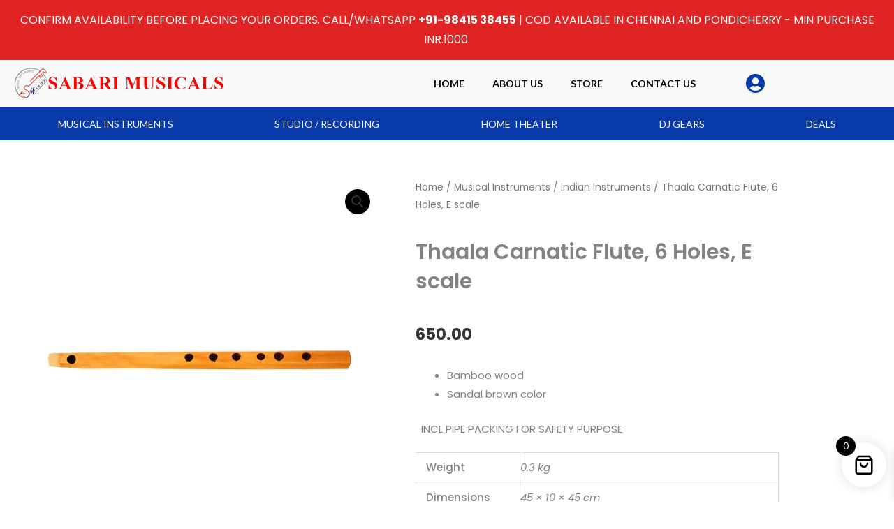

--- FILE ---
content_type: text/css
request_url: https://sabarimusicals.com/wp-content/uploads/elementor/css/post-20636.css?ver=1769004145
body_size: 1336
content:
.elementor-20636 .elementor-element.elementor-element-7c464b9:not(.elementor-motion-effects-element-type-background), .elementor-20636 .elementor-element.elementor-element-7c464b9 > .elementor-motion-effects-container > .elementor-motion-effects-layer{background-color:#E02323;}.elementor-20636 .elementor-element.elementor-element-7c464b9{transition:background 0.3s, border 0.3s, border-radius 0.3s, box-shadow 0.3s;margin-top:0px;margin-bottom:0px;padding:5px 0px 5px 0px;}.elementor-20636 .elementor-element.elementor-element-7c464b9 > .elementor-background-overlay{transition:background 0.3s, border-radius 0.3s, opacity 0.3s;}.elementor-20636 .elementor-element.elementor-element-7c464b9 .elementor-heading-title{color:#FFFFFF;}.elementor-bc-flex-widget .elementor-20636 .elementor-element.elementor-element-42cd541.elementor-column .elementor-widget-wrap{align-items:center;}.elementor-20636 .elementor-element.elementor-element-42cd541.elementor-column.elementor-element[data-element_type="column"] > .elementor-widget-wrap.elementor-element-populated{align-content:center;align-items:center;}.elementor-20636 .elementor-element.elementor-element-18f87af{text-align:center;}.elementor-20636 .elementor-element.elementor-element-18f87af .elementor-heading-title{font-family:"Poppins", Sans-serif;font-size:16px;text-transform:uppercase;line-height:1.8em;}.elementor-20636 .elementor-element.elementor-element-1fd077f:not(.elementor-motion-effects-element-type-background), .elementor-20636 .elementor-element.elementor-element-1fd077f > .elementor-motion-effects-container > .elementor-motion-effects-layer{background-color:var( --e-global-color-astglobalcolor4 );}.elementor-20636 .elementor-element.elementor-element-1fd077f{border-style:solid;border-width:0px 0px 01px 0px;border-color:#D8D8D8;transition:background 0.3s, border 0.3s, border-radius 0.3s, box-shadow 0.3s;padding:0em 0em 0em 0em;}.elementor-20636 .elementor-element.elementor-element-1fd077f > .elementor-background-overlay{transition:background 0.3s, border-radius 0.3s, opacity 0.3s;}.elementor-bc-flex-widget .elementor-20636 .elementor-element.elementor-element-0bfffbe.elementor-column .elementor-widget-wrap{align-items:center;}.elementor-20636 .elementor-element.elementor-element-0bfffbe.elementor-column.elementor-element[data-element_type="column"] > .elementor-widget-wrap.elementor-element-populated{align-content:center;align-items:center;}.elementor-20636 .elementor-element.elementor-element-d338788 img{width:100%;}.elementor-bc-flex-widget .elementor-20636 .elementor-element.elementor-element-d84e1d1.elementor-column .elementor-widget-wrap{align-items:center;}.elementor-20636 .elementor-element.elementor-element-d84e1d1.elementor-column.elementor-element[data-element_type="column"] > .elementor-widget-wrap.elementor-element-populated{align-content:center;align-items:center;}.elementor-20636 .elementor-element.elementor-element-beae5d1 > .elementor-widget-container{padding:1% 0% 1% 0%;}.elementor-20636 .elementor-element.elementor-element-beae5d1 .elementor-menu-toggle{margin-left:auto;}.elementor-20636 .elementor-element.elementor-element-beae5d1 .elementor-nav-menu .elementor-item{font-size:14px;font-weight:600;text-transform:uppercase;line-height:1px;}.elementor-20636 .elementor-element.elementor-element-beae5d1 .elementor-nav-menu--main .elementor-item{color:#000000;fill:#000000;}.elementor-20636 .elementor-element.elementor-element-beae5d1{--e-nav-menu-horizontal-menu-item-margin:calc( 0px / 2 );}.elementor-20636 .elementor-element.elementor-element-beae5d1 .elementor-nav-menu--main:not(.elementor-nav-menu--layout-horizontal) .elementor-nav-menu > li:not(:last-child){margin-bottom:0px;}.elementor-20636 .elementor-element.elementor-element-beae5d1 .elementor-nav-menu--dropdown a, .elementor-20636 .elementor-element.elementor-element-beae5d1 .elementor-menu-toggle{color:var( --e-global-color-text );fill:var( --e-global-color-text );}.elementor-20636 .elementor-element.elementor-element-beae5d1 .elementor-nav-menu--dropdown a:hover,
					.elementor-20636 .elementor-element.elementor-element-beae5d1 .elementor-nav-menu--dropdown a:focus,
					.elementor-20636 .elementor-element.elementor-element-beae5d1 .elementor-nav-menu--dropdown a.elementor-item-active,
					.elementor-20636 .elementor-element.elementor-element-beae5d1 .elementor-nav-menu--dropdown a.highlighted,
					.elementor-20636 .elementor-element.elementor-element-beae5d1 .elementor-menu-toggle:hover,
					.elementor-20636 .elementor-element.elementor-element-beae5d1 .elementor-menu-toggle:focus{color:var( --e-global-color-primary );}.elementor-20636 .elementor-element.elementor-element-beae5d1 .elementor-nav-menu--dropdown a.elementor-item-active{color:var( --e-global-color-primary );}.elementor-20636 .elementor-element.elementor-element-beae5d1 .elementor-nav-menu--dropdown .elementor-item, .elementor-20636 .elementor-element.elementor-element-beae5d1 .elementor-nav-menu--dropdown  .elementor-sub-item{font-size:12px;font-weight:600;text-transform:uppercase;}.elementor-20636 .elementor-element.elementor-element-beae5d1 .elementor-nav-menu--main .elementor-nav-menu--dropdown, .elementor-20636 .elementor-element.elementor-element-beae5d1 .elementor-nav-menu__container.elementor-nav-menu--dropdown{box-shadow:0px 3px 10px 0px rgba(0, 0, 0, 0.22);}.elementor-20636 .elementor-element.elementor-element-beae5d1 .elementor-nav-menu--dropdown li:not(:last-child){border-style:solid;border-color:#E8E8E8;border-bottom-width:1px;}.elementor-20636 .elementor-element.elementor-element-beae5d1 .elementor-nav-menu--main > .elementor-nav-menu > li > .elementor-nav-menu--dropdown, .elementor-20636 .elementor-element.elementor-element-beae5d1 .elementor-nav-menu__container.elementor-nav-menu--dropdown{margin-top:10px !important;}.elementor-20636 .elementor-element.elementor-element-5fb8b49:not(.elementor-motion-effects-element-type-background) > .elementor-widget-wrap, .elementor-20636 .elementor-element.elementor-element-5fb8b49 > .elementor-widget-wrap > .elementor-motion-effects-container > .elementor-motion-effects-layer{background-color:var( --e-global-color-astglobalcolor4 );}.elementor-bc-flex-widget .elementor-20636 .elementor-element.elementor-element-5fb8b49.elementor-column .elementor-widget-wrap{align-items:center;}.elementor-20636 .elementor-element.elementor-element-5fb8b49.elementor-column.elementor-element[data-element_type="column"] > .elementor-widget-wrap.elementor-element-populated{align-content:center;align-items:center;}.elementor-20636 .elementor-element.elementor-element-5fb8b49 > .elementor-element-populated{transition:background 0.3s, border 0.3s, border-radius 0.3s, box-shadow 0.3s;}.elementor-20636 .elementor-element.elementor-element-5fb8b49 > .elementor-element-populated > .elementor-background-overlay{transition:background 0.3s, border-radius 0.3s, opacity 0.3s;}.elementor-20636 .elementor-element.elementor-element-72c5c0f > .elementor-widget-container{margin:8px 0px 0px 0px;}.elementor-20636 .elementor-element.elementor-element-72c5c0f .elementor-icon-wrapper{text-align:center;}.elementor-20636 .elementor-element.elementor-element-72c5c0f.elementor-view-stacked .elementor-icon{background-color:var( --e-global-color-a21a8ee );}.elementor-20636 .elementor-element.elementor-element-72c5c0f.elementor-view-framed .elementor-icon, .elementor-20636 .elementor-element.elementor-element-72c5c0f.elementor-view-default .elementor-icon{color:var( --e-global-color-a21a8ee );border-color:var( --e-global-color-a21a8ee );}.elementor-20636 .elementor-element.elementor-element-72c5c0f.elementor-view-framed .elementor-icon, .elementor-20636 .elementor-element.elementor-element-72c5c0f.elementor-view-default .elementor-icon svg{fill:var( --e-global-color-a21a8ee );}.elementor-20636 .elementor-element.elementor-element-72c5c0f .elementor-icon{font-size:28px;}.elementor-20636 .elementor-element.elementor-element-72c5c0f .elementor-icon svg{height:28px;}.elementor-20636 .elementor-element.elementor-element-ae46257:not(.elementor-motion-effects-element-type-background), .elementor-20636 .elementor-element.elementor-element-ae46257 > .elementor-motion-effects-container > .elementor-motion-effects-layer{background-color:#083AA9;}.elementor-20636 .elementor-element.elementor-element-ae46257{transition:background 0.3s, border 0.3s, border-radius 0.3s, box-shadow 0.3s;}.elementor-20636 .elementor-element.elementor-element-ae46257 > .elementor-background-overlay{transition:background 0.3s, border-radius 0.3s, opacity 0.3s;}.elementor-20636 .elementor-element.elementor-element-34b5978 > .elementor-widget-container{padding:0% 0% 0% 0%;}.elementor-20636 .elementor-element.elementor-element-34b5978 .elementor-menu-toggle{margin:0 auto;}.elementor-20636 .elementor-element.elementor-element-34b5978 .elementor-nav-menu .elementor-item{font-size:14px;font-weight:500;text-transform:uppercase;line-height:1px;}.elementor-20636 .elementor-element.elementor-element-34b5978 .elementor-nav-menu--main .elementor-item{color:var( --e-global-color-astglobalcolor4 );fill:var( --e-global-color-astglobalcolor4 );}.elementor-20636 .elementor-element.elementor-element-34b5978 .elementor-nav-menu--main .elementor-item:hover,
					.elementor-20636 .elementor-element.elementor-element-34b5978 .elementor-nav-menu--main .elementor-item.elementor-item-active,
					.elementor-20636 .elementor-element.elementor-element-34b5978 .elementor-nav-menu--main .elementor-item.highlighted,
					.elementor-20636 .elementor-element.elementor-element-34b5978 .elementor-nav-menu--main .elementor-item:focus{color:var( --e-global-color-astglobalcolor4 );fill:var( --e-global-color-astglobalcolor4 );}.elementor-20636 .elementor-element.elementor-element-34b5978 .elementor-nav-menu--main:not(.e--pointer-framed) .elementor-item:before,
					.elementor-20636 .elementor-element.elementor-element-34b5978 .elementor-nav-menu--main:not(.e--pointer-framed) .elementor-item:after{background-color:var( --e-global-color-astglobalcolor4 );}.elementor-20636 .elementor-element.elementor-element-34b5978 .e--pointer-framed .elementor-item:before,
					.elementor-20636 .elementor-element.elementor-element-34b5978 .e--pointer-framed .elementor-item:after{border-color:var( --e-global-color-astglobalcolor4 );}.elementor-20636 .elementor-element.elementor-element-34b5978 .elementor-nav-menu--main .elementor-item.elementor-item-active{color:var( --e-global-color-astglobalcolor4 );}.elementor-20636 .elementor-element.elementor-element-34b5978 .e--pointer-framed .elementor-item:before{border-width:1px;}.elementor-20636 .elementor-element.elementor-element-34b5978 .e--pointer-framed.e--animation-draw .elementor-item:before{border-width:0 0 1px 1px;}.elementor-20636 .elementor-element.elementor-element-34b5978 .e--pointer-framed.e--animation-draw .elementor-item:after{border-width:1px 1px 0 0;}.elementor-20636 .elementor-element.elementor-element-34b5978 .e--pointer-framed.e--animation-corners .elementor-item:before{border-width:1px 0 0 1px;}.elementor-20636 .elementor-element.elementor-element-34b5978 .e--pointer-framed.e--animation-corners .elementor-item:after{border-width:0 1px 1px 0;}.elementor-20636 .elementor-element.elementor-element-34b5978 .e--pointer-underline .elementor-item:after,
					 .elementor-20636 .elementor-element.elementor-element-34b5978 .e--pointer-overline .elementor-item:before,
					 .elementor-20636 .elementor-element.elementor-element-34b5978 .e--pointer-double-line .elementor-item:before,
					 .elementor-20636 .elementor-element.elementor-element-34b5978 .e--pointer-double-line .elementor-item:after{height:1px;}.elementor-20636 .elementor-element.elementor-element-34b5978{--e-nav-menu-horizontal-menu-item-margin:calc( 0px / 2 );}.elementor-20636 .elementor-element.elementor-element-34b5978 .elementor-nav-menu--main:not(.elementor-nav-menu--layout-horizontal) .elementor-nav-menu > li:not(:last-child){margin-bottom:0px;}.elementor-20636 .elementor-element.elementor-element-34b5978 .elementor-nav-menu--dropdown a, .elementor-20636 .elementor-element.elementor-element-34b5978 .elementor-menu-toggle{color:var( --e-global-color-astglobalcolor4 );fill:var( --e-global-color-astglobalcolor4 );}.elementor-20636 .elementor-element.elementor-element-34b5978 .elementor-nav-menu--dropdown{background-color:#083AA9;border-style:solid;border-width:1px 1px 1px 1px;border-color:#083AA9;}.elementor-20636 .elementor-element.elementor-element-34b5978 .elementor-nav-menu--dropdown a:hover,
					.elementor-20636 .elementor-element.elementor-element-34b5978 .elementor-nav-menu--dropdown a:focus,
					.elementor-20636 .elementor-element.elementor-element-34b5978 .elementor-nav-menu--dropdown a.elementor-item-active,
					.elementor-20636 .elementor-element.elementor-element-34b5978 .elementor-nav-menu--dropdown a.highlighted,
					.elementor-20636 .elementor-element.elementor-element-34b5978 .elementor-menu-toggle:hover,
					.elementor-20636 .elementor-element.elementor-element-34b5978 .elementor-menu-toggle:focus{color:var( --e-global-color-astglobalcolor6 );}.elementor-20636 .elementor-element.elementor-element-34b5978 .elementor-nav-menu--dropdown a:hover,
					.elementor-20636 .elementor-element.elementor-element-34b5978 .elementor-nav-menu--dropdown a:focus,
					.elementor-20636 .elementor-element.elementor-element-34b5978 .elementor-nav-menu--dropdown a.elementor-item-active,
					.elementor-20636 .elementor-element.elementor-element-34b5978 .elementor-nav-menu--dropdown a.highlighted{background-color:var( --e-global-color-astglobalcolor4 );}.elementor-20636 .elementor-element.elementor-element-34b5978 .elementor-nav-menu--dropdown a.elementor-item-active{color:var( --e-global-color-astglobalcolor6 );background-color:var( --e-global-color-astglobalcolor4 );}.elementor-20636 .elementor-element.elementor-element-34b5978 .elementor-nav-menu--dropdown .elementor-item, .elementor-20636 .elementor-element.elementor-element-34b5978 .elementor-nav-menu--dropdown  .elementor-sub-item{font-family:"Poppins", Sans-serif;font-size:12px;font-weight:600;text-transform:uppercase;}.elementor-20636 .elementor-element.elementor-element-34b5978 .elementor-nav-menu--main .elementor-nav-menu--dropdown, .elementor-20636 .elementor-element.elementor-element-34b5978 .elementor-nav-menu__container.elementor-nav-menu--dropdown{box-shadow:0px 3px 10px 0px rgba(0, 0, 0, 0.22);}.elementor-20636 .elementor-element.elementor-element-34b5978 .elementor-nav-menu--dropdown li:not(:last-child){border-style:solid;border-color:#E8E8E8;border-bottom-width:1px;}.elementor-20636 .elementor-element.elementor-element-34b5978 .elementor-nav-menu--main > .elementor-nav-menu > li > .elementor-nav-menu--dropdown, .elementor-20636 .elementor-element.elementor-element-34b5978 .elementor-nav-menu__container.elementor-nav-menu--dropdown{margin-top:10px !important;}.elementor-theme-builder-content-area{height:400px;}.elementor-location-header:before, .elementor-location-footer:before{content:"";display:table;clear:both;}@media(min-width:768px){.elementor-20636 .elementor-element.elementor-element-0bfffbe{width:30%;}.elementor-20636 .elementor-element.elementor-element-d84e1d1{width:60%;}.elementor-20636 .elementor-element.elementor-element-5fb8b49{width:9.664%;}}@media(max-width:1024px) and (min-width:768px){.elementor-20636 .elementor-element.elementor-element-42cd541{width:100%;}.elementor-20636 .elementor-element.elementor-element-0bfffbe{width:50%;}.elementor-20636 .elementor-element.elementor-element-d84e1d1{width:30%;}.elementor-20636 .elementor-element.elementor-element-5fb8b49{width:20%;}}@media(max-width:1024px){.elementor-20636 .elementor-element.elementor-element-18f87af .elementor-heading-title{line-height:1.7em;}.elementor-bc-flex-widget .elementor-20636 .elementor-element.elementor-element-d84e1d1.elementor-column .elementor-widget-wrap{align-items:center;}.elementor-20636 .elementor-element.elementor-element-d84e1d1.elementor-column.elementor-element[data-element_type="column"] > .elementor-widget-wrap.elementor-element-populated{align-content:center;align-items:center;}.elementor-bc-flex-widget .elementor-20636 .elementor-element.elementor-element-5fb8b49.elementor-column .elementor-widget-wrap{align-items:center;}.elementor-20636 .elementor-element.elementor-element-5fb8b49.elementor-column.elementor-element[data-element_type="column"] > .elementor-widget-wrap.elementor-element-populated{align-content:center;align-items:center;}.elementor-20636 .elementor-element.elementor-element-72c5c0f > .elementor-widget-container{margin:7px 0px 0px 0px;}}@media(max-width:767px){.elementor-20636 .elementor-element.elementor-element-18f87af .elementor-heading-title{font-size:14px;line-height:1.4em;}.elementor-20636 .elementor-element.elementor-element-0bfffbe{width:60%;}.elementor-20636 .elementor-element.elementor-element-d84e1d1{width:25%;}.elementor-20636 .elementor-element.elementor-element-5fb8b49{width:15%;}.elementor-20636 .elementor-element.elementor-element-72c5c0f > .elementor-widget-container{margin:5px 0px 0px 0px;}}

--- FILE ---
content_type: text/css
request_url: https://sabarimusicals.com/wp-content/uploads/elementor/css/post-3138.css?ver=1769004145
body_size: 193
content:
.elementor-3138 .elementor-element.elementor-element-6d829d1 > .elementor-element-populated{border-style:solid;border-width:1px 1px 1px 1px;border-color:#D8D8D8;padding:10px 10px 10px 10px;}.elementor-3138 .elementor-element.elementor-element-dc4fc5b{text-align:center;}.elementor-3138 .elementor-element.elementor-element-dc4fc5b .elementor-heading-title{font-family:"Poppins", Sans-serif;font-size:14px;font-weight:600;line-height:1.4em;color:var( --e-global-color-astglobalcolor0 );}.elementor-3138 .elementor-element.elementor-element-4972021 > .elementor-widget-container{margin:0px 0px 0px 0px;padding:0px 0px 0px 0px;}.elementor-3138 .elementor-element.elementor-element-4972021{text-align:center;}.woocommerce .elementor-3138 .elementor-element.elementor-element-4972021 .price{font-family:"Poppins", Sans-serif;font-size:14px;}.woocommerce .elementor-3138 .elementor-element.elementor-element-4972021 .price ins{font-family:"Poppins", Sans-serif;font-size:14px;font-weight:700;}.elementor-3138 .elementor-element.elementor-element-1dd1a54 .elementor-button{background-color:var( --e-global-color-6bbd8f6 );font-size:12px;font-weight:600;letter-spacing:0.8px;}.elementor-3138 .elementor-element.elementor-element-1dd1a54 > .elementor-widget-container{margin:0px 0px 35px 0px;}.jet-listing-item.single-jet-engine.elementor-page-3138 > .elementor{width:393px;margin-left:auto;margin-right:auto;}